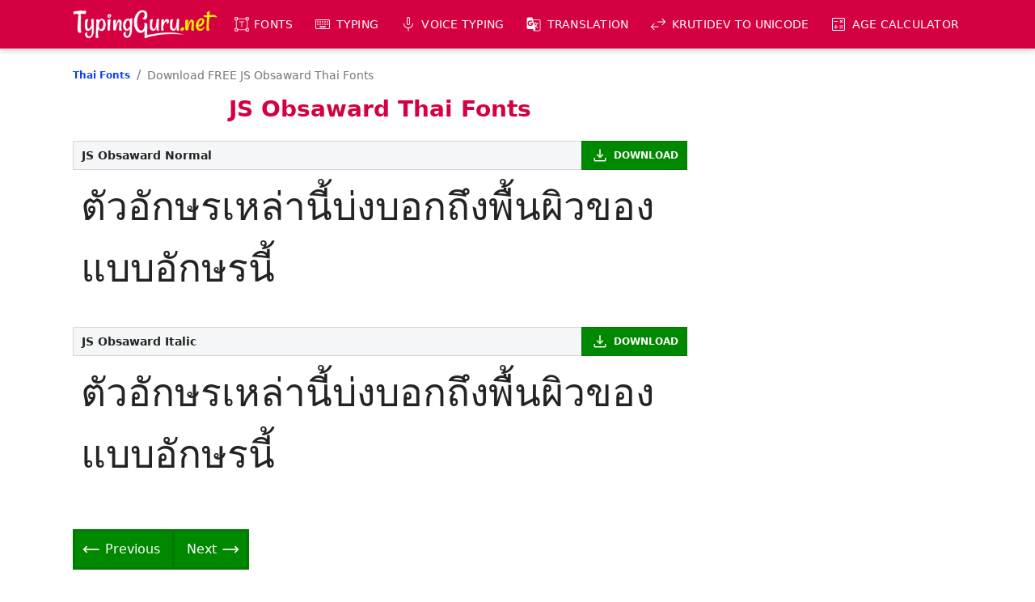

--- FILE ---
content_type: text/html; charset=UTF-8
request_url: https://www.typingguru.net/thai-fonts/js-obsaward
body_size: 7870
content:
<!doctype html>
<html lang="en">
<head>
<meta charset="utf-8">
<meta http-equiv="X-UA-Compatible" content="IE=edge">
<meta name="viewport" content="width=device-width, initial-scale=1, maximum-scale=1">
<link rel="canonical" href="https://www.typingguru.net/thai-fonts/js-obsaward"><title>JS Obsaward Fonts | JS Obsaward Thai Fonts Download</title><meta name="description" content="You can download free JS Obsaward thai fonts for Windows, macOS, Linux, Android &amp; iOS. JS Obsaward is the most popular font in thai."><meta name="keywords" content="js obsaward fonts, download free js obsaward fonts, js obsaward thai fonts, js obsaward fonts download, js obsaward fonts zip download, js obsaward fonts download for ms word, js obsaward fonts download for windows 10, js obsaward thai fonts download">
<script type="application/ld+json">
{
	"@context": "https://schema.org",
	"@type": "BreadcrumbList",
	"itemListElement": [{
		"@type": "ListItem",
		"position": 1,
		"name": "Thai Fonts",
		"item": "https://www.typingguru.net/thai-fonts"
	},
	{
		"@type": "ListItem",
		"position": 2,
		"name": "JS Obsaward Thai Fonts"
	}]
}
</script>

<meta property="og:type" content="website">
<meta property="og:title" content="JS Obsaward Fonts | JS Obsaward Thai Fonts Download">
<meta property="og:description" content="You can download free JS Obsaward thai fonts for Windows, macOS, Linux, Android &amp; iOS. JS Obsaward is the most popular font in thai.">
<meta property="og:url" content="https://www.typingguru.net/thai-fonts/js-obsaward">
<meta property="og:site_name" content="TypingGuru">
<meta property="og:image" content="https://www.typingguru.net/images/social-thumbnail.png">
<meta property="og:image:width" content="640">
<meta property="og:image:height" content="640">
<meta property="article:tag" content="js obsaward fonts"><meta property="article:tag" content="download free js obsaward fonts"><meta property="article:tag" content="js obsaward thai fonts"><meta property="article:tag" content="js obsaward fonts download"><meta property="article:tag" content="js obsaward fonts zip download"><meta property="article:tag" content="js obsaward fonts download for ms word"><meta property="article:tag" content="js obsaward fonts download for windows 10"><meta property="article:tag" content="js obsaward thai fonts download">
<link rel="preconnect" href="https://fonts.gstatic.com" crossorigin>
<link type="text/css" href="/css/style.css?v=1.1.45" rel="stylesheet">
<link type="text/css" href="/css/style_font_other.css?v=1.1.6" rel="stylesheet">

<!-- Google tag (gtag.js) -->
<script async src="https://www.googletagmanager.com/gtag/js?id=G-053BD0L15L"></script>
<script>
  window.dataLayer = window.dataLayer || [];
  function gtag(){dataLayer.push(arguments);}
  gtag('js', new Date());
  gtag('config', 'G-053BD0L15L');
</script>

<link rel="icon" type="image/x-icon" href="/images/favicon/favicon.ico">
<link rel="icon" type="image/png" sizes="48x48" href="/images/favicon/favicon48x48.png">
<link rel="icon" type="image/png" sizes="96x96" href="/images/favicon/favicon96x96.png">
<link rel="icon" type="image/png" sizes="192x192" href="/images/favicon/favicon192x192.png">
<link rel="icon" type="image/png" sizes="196x196" href="/images/favicon/favicon196x196.png">
<link rel="icon" type="image/png" sizes="256x256" href="/images/favicon/favicon256x256.png">
<link rel="icon" type="image/png" sizes="384x384" href="/images/favicon/favicon384x384.png">
<link rel="icon" type="image/png" sizes="512x512" href="/images/favicon/favicon512x512.png">
<link rel="apple-touch-icon" sizes="144x144" href="/images/favicon/favicon144x144.png">
<link rel="manifest" href="/manifest.json">
<meta name="theme-color" content="#d40041">
	
</head>
<body>
<header id="header">
	<div class="st-container st-ps st-pe-loop">
	
		<div id="branding">
			<a href="/" title="TypingGuru Home">
				<img src="/images/logo.png" alt="TypingGuru Logo" width="260" height="52">
			</a>
		</div>

		<nav id="nav">
			<h3 class="nav-title">MENU</h3>
			<ul>
				<li class="i-fonts">
					<button type="button" class="link">Fonts</button>
					<ul>
						<li><a href="/font" title="FREE Fonts">ALL Fonts</a></li>
						<li><a href="/hindi-fonts" title="FREE Hindi Fonts">Hindi Fonts</a></li>
						<li><a href="/punjabi-fonts" title="FREE Punjabi Fonts">Punjabi Fonts</a></li>
						<li><a href="/tamil-fonts" title="FREE Tamil Fonts">Tamil Fonts</a></li>
						<li><a href="/telugu-fonts" title="FREE Telugu Fonts">Telugu Fonts</a></li>
						<li><a href="/thai-fonts" title="FREE Thai Fonts">Thai Fonts</a></li>
					</ul>
				</li>
				<li class="i-keyboard">
					<button type="button" class="link">Typing</button>
					<ul>
						<li><a href="/typing/english-to-amharic-typing" title="English to Amharic Typing">Amharic Typing</a></li>
						<li><a href="/typing/english-to-arabic-typing" title="English to Arabic Typing">Arabic Typing</a></li>
						<li><a href="/typing/english-to-bengali-typing" title="English to Bengali Typing">Bengali Typing</a></li>
						<li><a href="/typing/english-to-chinese-typing" title="English to Chinese Typing">Chinese Typing</a></li>
						<li><a href="/typing/english-to-greek-typing" title="English to Greek Typing">Greek Typing</a></li>
						<li><a href="/typing/english-to-gujarati-typing" title="English to Gujarati Typing">Gujarati Typing</a></li>
						<li><a href="/typing/english-to-hindi-typing" title="English to Hindi Typing">Hindi Typing</a></li>
						<li><a href="/typing/english-to-kannada-typing" title="English to Kannada Typing">Kannada Typing</a></li>
						<li><a href="/typing/english-to-malayalam-typing" title="English to Malayalam Typing">Malayalam Typing</a></li>
						<li><a href="/typing/english-to-marathi-typing" title="English to Marathi Typing">Marathi Typing</a></li>
						<li><a href="/typing/english-to-nepali-typing" title="English to Nepali Typing">Nepali Typing</a></li>
						<li><a href="/typing/english-to-oriya-typing" title="English to Oriya Typing">Oriya Typing</a></li>
						<li><a href="/typing/english-to-persian-typing" title="English to Persian Typing">Persian Typing</a></li>
						<li><a href="/typing/english-to-punjabi-typing" title="English to Punjabi Typing">Punjabi Typing</a></li>
						<li><a href="/typing/english-to-russian-typing" title="English to Russian Typing">Russian Typing</a></li>
						<li><a href="/typing/english-to-sanskrit-typing" title="English to Sanskrit Typing">Sanskrit Typing</a></li>
						<li><a href="/typing/english-to-serbian-typing" title="English to Serbian Typing">Serbian Typing</a></li>
						<li><a href="/typing/english-to-sinhalese-typing" title="English to Sinhalese Typing">Sinhalese Typing</a></li>
						<li><a href="/typing/english-to-tamil-typing" title="English to Tamil Typing">Tamil Typing</a></li>
						<li><a href="/typing/english-to-telugu-typing" title="English to Telugu Typing">Telugu Typing</a></li>
						<li><a href="/typing/english-to-tigrinya-typing" title="English to Tigrinya Typing">Tigrinya Typing</a></li>
						<li><a href="/typing/english-to-urdu-typing" title="English to Urdu Typing">Urdu Typing</a></li>
						<li><a href="/typing" title="Type in these 22 languages">ALL</a></li>
					</ul>
				</li>
				<li class="i-mic">
					<button type="button" class="link">Voice Typing</button>
					<ul>
						<li><a href="/voice-to-text/afrikaans-voice-typing" title="Afrikaans Speech to Text">Afrikaans Voice Typing</a></li>
						<li><a href="/voice-to-text/amharic-voice-typing" title="Amharic Speech to Text">Amharic Voice Typing</a></li>
						<li><a href="/voice-to-text/arabic-voice-typing" title="Arabic Speech to Text">Arabic Voice Typing</a></li>
						<li><a href="/voice-to-text/armenian-voice-typing" title="Armenian Speech to Text">Armenian Voice Typing</a></li>
						<li><a href="/voice-to-text/azeri-voice-typing" title="Azeri Speech to Text">Azeri Voice Typing</a></li>
						<li><a href="/voice-to-text/indonesian-voice-typing" title="Bahasa Indonesia Speech to Text">Bahasa Indonesia Voice Typing</a></li>
						<li><a href="/voice-to-text/basque-voice-typing" title="Basque Speech to Text">Basque Voice Typing</a></li>
						<li><a href="/voice-to-text/bengali-voice-typing" title="Bengali Speech to Text">Bengali Voice Typing</a></li>
						<li><a href="/voice-to-text/bulgarian-voice-typing" title="Bulgarian Speech to Text">Bulgarian Voice Typing</a></li>
						<li><a href="/voice-to-text/catalan-voice-typing" title="Catalan Speech to Text">Catalan Voice Typing</a></li>
						<li><a href="/voice-to-text/chinese-voice-typing" title="Chinese Speech to Text">Chinese Voice Typing</a></li>
						<li><a href="/voice-to-text/croatian-voice-typing" title="Croatian Speech to Text">Croatian Voice Typing</a></li>
						<li><a href="/voice-to-text/czech-voice-typing" title="Czech Speech to Text">Czech Voice Typing</a></li>
						<li><a href="/voice-to-text/danish-voice-typing" title="Danish Speech to Text">Danish Voice Typing</a></li>
						<li><a href="/voice-to-text/dutch-voice-typing" title="Dutch Speech to Text">Dutch Voice Typing</a></li>
						<li><a href="/voice-to-text/english-voice-typing" title="English Speech to Text">English Voice Typing</a></li>
						<li><a href="/voice-to-text/filipino-voice-typing" title="Filipino Speech to Text">Filipino Voice Typing</a></li>
						<li><a href="/voice-to-text/finnish-voice-typing" title="Finnish Speech to Text">Finnish Voice Typing</a></li>
						<li><a href="/voice-to-text/french-voice-typing" title="French Speech to Text">French Voice Typing</a></li>
						<li><a href="/voice-to-text/galician-voice-typing" title="Galician Speech to Text">Galician Voice Typing</a></li>
						<li><a href="/voice-to-text/georgian-voice-typing" title="Georgian Speech to Text">Georgian Voice Typing</a></li>
						<li><a href="/voice-to-text/german-voice-typing" title="German Speech to Text">German Voice Typing</a></li>
						<li><a href="/voice-to-text/greek-voice-typing" title="Greek Speech to Text">Greek Voice Typing</a></li>
						<li><a href="/voice-to-text/gujarati-voice-typing" title="Gujarati Speech to Text">Gujarati Voice Typing</a></li>
						<li><a href="/voice-to-text/hebrew-voice-typing" title="Hebrew Speech to Text">Hebrew Voice Typing</a></li>
						<li><a href="/voice-to-text/hindi-voice-typing" title="Hindi Speech to Text">Hindi Voice Typing</a></li>
						<li><a href="/voice-to-text/hungarian-voice-typing" title="Hungarian Speech to Text">Hungarian Voice Typing</a></li>
						<li><a href="/voice-to-text/icelandic-voice-typing" title="Icelandic Speech to Text">Icelandic Voice Typing</a></li>
						<li><a href="/voice-to-text/italian-voice-typing" title="Italian Speech to Text">Italian Voice Typing</a></li>
						<li><a href="/voice-to-text/japanese-voice-typing" title="Japanese Speech to Text">Japanese Voice Typing</a></li>
						<li><a href="/voice-to-text/jawa-voice-typing" title="Jawa Speech to Text">Jawa Voice Typing</a></li>
						<li><a href="/voice-to-text/kannada-voice-typing" title="Kannada Speech to Text">Kannada Voice Typing</a></li>
						<li><a href="/voice-to-text/khmer-voice-typing" title="Khmer Speech to Text">Khmer Voice Typing</a></li>
						<li><a href="/voice-to-text/korean-voice-typing" title="Korean Speech to Text">Korean Voice Typing</a></li>
						<li><a href="/voice-to-text/lao-voice-typing" title="Lao Speech to Text">Lao Voice Typing</a></li>
						<li><a href="/voice-to-text/latvian-voice-typing" title="Latvian Speech to Text">Latvian Voice Typing</a></li>
						<li><a href="/voice-to-text/lithuanian-voice-typing" title="Lithuanian Speech to Text">Lithuanian Voice Typing</a></li>
						<li><a href="/voice-to-text/malayalam-voice-typing" title="Malayalam Speech to Text">Malayalam Voice Typing</a></li>
						<li><a href="/voice-to-text/malay-voice-typing" title="Malay Speech to Text">Malay Voice Typing</a></li>
						<li><a href="/voice-to-text/marathi-voice-typing" title="Marathi Speech to Text">Marathi Voice Typing</a></li>
						<li><a href="/voice-to-text/nepali-voice-typing" title="Nepali Speech to Text">Nepali Voice Typing</a></li>
						<li><a href="/voice-to-text/norwegian-bokmal-voice-typing" title="Norwegian Bokmål Speech to Text">Norwegian Bokmål Voice Typing</a></li>
						<li><a href="/voice-to-text/persian-voice-typing" title="Persian Speech to Text">Persian Voice Typing</a></li>
						<li><a href="/voice-to-text/polish-voice-typing" title="Polish Speech to Text">Polish Voice Typing</a></li>
						<li><a href="/voice-to-text/portuguese-voice-typing" title="Portuguese Speech to Text">Portuguese Voice Typing</a></li>
						<li><a href="/voice-to-text/romanian-voice-typing" title="Romanian Speech to Text">Romanian Voice Typing</a></li>
						<li><a href="/voice-to-text/russian-voice-typing" title="Russian Speech to Text">Russian Voice Typing</a></li>
						<li><a href="/voice-to-text/serbian-voice-typing" title="Serbian Speech to Text">Serbian Voice Typing</a></li>
						<li><a href="/voice-to-text/sinhala-voice-typing" title="Sinhala Speech to Text">Sinhala Voice Typing</a></li>
						<li><a href="/voice-to-text/slovak-voice-typing" title="Slovak Speech to Text">Slovak Voice Typing</a></li>
						<li><a href="/voice-to-text/spanish-voice-typing" title="Spanish Speech to Text">Spanish Voice Typing</a></li>
						<li><a href="/voice-to-text/swahili-voice-typing" title="Swahili Speech to Text">Swahili Voice Typing</a></li>
						<li><a href="/voice-to-text/swedish-voice-typing" title="Swedish Speech to Text">Swedish Voice Typing</a></li>
						<li><a href="/voice-to-text/tamil-voice-typing" title="Tamil Speech to Text">Tamil Voice Typing</a></li>
						<li><a href="/voice-to-text/telugu-voice-typing" title="Telugu Speech to Text">Telugu Voice Typing</a></li>
						<li><a href="/voice-to-text/thai-voice-typing" title="Thai Speech to Text">Thai Voice Typing</a></li>
						<li><a href="/voice-to-text/turkish-voice-typing" title="Turkish Speech to Text">Turkish Voice Typing</a></li>
						<li><a href="/voice-to-text/ukrainian-voice-typing" title="Ukrainian Speech to Text">Ukrainian Voice Typing</a></li>
						<li><a href="/voice-to-text/urang-voice-typing" title="Urang Speech to Text">Urang Voice Typing</a></li>
						<li><a href="/voice-to-text/urdu-voice-typing" title="Urdu Speech to Text">Urdu Voice Typing</a></li>
						<li><a href="/voice-to-text/vietnamese-voice-typing" title="Vietnamese Speech to Text">Vietnamese Voice Typing</a></li>
						<li><a href="/voice-to-text/zulu-voice-typing" title="Zulu Speech to Text">Zulu Voice Typing</a></li>
						<li><a href="/voice-to-text" title="Voice to text typing">ALL</a></li>
					</ul>
				</li>
				<li class="i-translation">
					<button type="button" class="link">Translation</button>
					<ul>
						<li><a href="/translation/afrikaans-to-english-translation" title="Afrikaans to English Translation">Afrikaans <span class="material-symbols-outlined">sync_alt</span> English</a></li>
						<li><a href="/translation/albanian-to-english-translation" title="Albanian to English Translation">Albanian <span class="material-symbols-outlined">sync_alt</span> English</a></li>
						<li><a href="/translation/amharic-to-english-translation" title="Amharic to English Translation">Amharic <span class="material-symbols-outlined">sync_alt</span> English</a></li>
						<li><a href="/translation/arabic-to-english-translation" title="Arabic to English Translation">Arabic <span class="material-symbols-outlined">sync_alt</span> English</a></li>
						<li><a href="/translation/armenian-to-english-translation" title="Armenian to English Translation">Armenian <span class="material-symbols-outlined">sync_alt</span> English</a></li>
						<li><a href="/translation/azerbaijani-to-english-translation" title="Azerbaijani to English Translation">Azerbaijani <span class="material-symbols-outlined">sync_alt</span> English</a></li>
						<li><a href="/translation/basque-to-english-translation" title="Basque to English Translation">Basque <span class="material-symbols-outlined">sync_alt</span> English</a></li>
						<li><a href="/translation/belarusian-to-english-translation" title="Belarusian to English Translation">Belarusian <span class="material-symbols-outlined">sync_alt</span> English</a></li>
						<li><a href="/translation/bengali-to-english-translation" title="Bengali to English Translation">Bengali <span class="material-symbols-outlined">sync_alt</span> English</a></li>
						<li><a href="/translation/bosnian-to-english-translation" title="Bosnian to English Translation">Bosnian <span class="material-symbols-outlined">sync_alt</span> English</a></li>
						<li><a href="/translation/bulgarian-to-english-translation" title="Bulgarian to English Translation">Bulgarian <span class="material-symbols-outlined">sync_alt</span> English</a></li>
						<li><a href="/translation/burmese-to-english-translation" title="Burmese to English Translation">Burmese <span class="material-symbols-outlined">sync_alt</span> English</a></li>
						<li><a href="/translation/catalan-to-english-translation" title="Catalan to English Translation">Catalan <span class="material-symbols-outlined">sync_alt</span> English</a></li>
						<li><a href="/translation/cebuano-to-english-translation" title="Cebuano to English Translation">Cebuano <span class="material-symbols-outlined">sync_alt</span> English</a></li>
						<li><a href="/translation/chinese-simplified-to-english-translation" title="Chinese (Simplified) to English Translation">Chinese (Simplified) <span class="material-symbols-outlined">sync_alt</span> English</a></li>
						<li><a href="/translation/chinese-traditional-to-english-translation" title="Chinese (Traditional) to English Translation">Chinese (Traditional) <span class="material-symbols-outlined">sync_alt</span> English</a></li>
						<li><a href="/translation/corsican-to-english-translation" title="Corsican to English Translation">Corsican <span class="material-symbols-outlined">sync_alt</span> English</a></li>
						<li><a href="/translation/croatian-to-english-translation" title="Croatian to English Translation">Croatian <span class="material-symbols-outlined">sync_alt</span> English</a></li>
						<li><a href="/translation/czech-to-english-translation" title="Czech to English Translation">Czech <span class="material-symbols-outlined">sync_alt</span> English</a></li>
						<li><a href="/translation/danish-to-english-translation" title="Danish to English Translation">Danish <span class="material-symbols-outlined">sync_alt</span> English</a></li>
						<li><a href="/translation/dutch-to-english-translation" title="Dutch to English Translation">Dutch <span class="material-symbols-outlined">sync_alt</span> English</a></li>
						<li><a href="/translation/esperanto-to-english-translation" title="Esperanto to English Translation">Esperanto <span class="material-symbols-outlined">sync_alt</span> English</a></li>
						<li><a href="/translation/estonian-to-english-translation" title="Estonian to English Translation">Estonian <span class="material-symbols-outlined">sync_alt</span> English</a></li>
						<li><a href="/translation/filipino-to-english-translation" title="Filipino to English Translation">Filipino <span class="material-symbols-outlined">sync_alt</span> English</a></li>
						<li><a href="/translation/finnish-to-english-translation" title="Finnish to English Translation">Finnish <span class="material-symbols-outlined">sync_alt</span> English</a></li>
						<li><a href="/translation/french-to-english-translation" title="French to English Translation">French <span class="material-symbols-outlined">sync_alt</span> English</a></li>
						<li><a href="/translation/frisian-to-english-translation" title="Frisian to English Translation">Frisian <span class="material-symbols-outlined">sync_alt</span> English</a></li>
						<li><a href="/translation/galician-to-english-translation" title="Galician to English Translation">Galician <span class="material-symbols-outlined">sync_alt</span> English</a></li>
						<li><a href="/translation/georgian-to-english-translation" title="Georgian to English Translation">Georgian <span class="material-symbols-outlined">sync_alt</span> English</a></li>
						<li><a href="/translation/german-to-english-translation" title="German to English Translation">German <span class="material-symbols-outlined">sync_alt</span> English</a></li>
						<li><a href="/translation/greek-to-english-translation" title="Greek to English Translation">Greek <span class="material-symbols-outlined">sync_alt</span> English</a></li>
						<li><a href="/translation/gujarati-to-english-translation" title="Gujarati to English Translation">Gujarati <span class="material-symbols-outlined">sync_alt</span> English</a></li>
						<li><a href="/translation/haitian-creole-to-english-translation" title="Haitian Creole to English Translation">Haitian Creole <span class="material-symbols-outlined">sync_alt</span> English</a></li>
						<li><a href="/translation/hausa-to-english-translation" title="Hausa to English Translation">Hausa <span class="material-symbols-outlined">sync_alt</span> English</a></li>
						<li><a href="/translation/hawaiian-to-english-translation" title="Hawaiian to English Translation">Hawaiian <span class="material-symbols-outlined">sync_alt</span> English</a></li>
						<li><a href="/translation/hebrew-to-english-translation" title="Hebrew to English Translation">Hebrew <span class="material-symbols-outlined">sync_alt</span> English</a></li>
						<li><a href="/translation/hindi-to-english-translation" title="Hindi to English Translation">Hindi <span class="material-symbols-outlined">sync_alt</span> English</a></li>
						<li><a href="/translation/hmong-to-english-translation" title="Hmong to English Translation">Hmong <span class="material-symbols-outlined">sync_alt</span> English</a></li>
						<li><a href="/translation/hungarian-to-english-translation" title="Hungarian to English Translation">Hungarian <span class="material-symbols-outlined">sync_alt</span> English</a></li>
						<li><a href="/translation/icelandic-to-english-translation" title="Icelandic to English Translation">Icelandic <span class="material-symbols-outlined">sync_alt</span> English</a></li>
						<li><a href="/translation/igbo-to-english-translation" title="Igbo to English Translation">Igbo <span class="material-symbols-outlined">sync_alt</span> English</a></li>
						<li><a href="/translation/indonesian-to-english-translation" title="Indonesian to English Translation">Indonesian <span class="material-symbols-outlined">sync_alt</span> English</a></li>
						<li><a href="/translation/irish-to-english-translation" title="Irish to English Translation">Irish <span class="material-symbols-outlined">sync_alt</span> English</a></li>
						<li><a href="/translation/italian-to-english-translation" title="Italian to English Translation">Italian <span class="material-symbols-outlined">sync_alt</span> English</a></li>
						<li><a href="/translation/japanese-to-english-translation" title="Japanese to English Translation">Japanese <span class="material-symbols-outlined">sync_alt</span> English</a></li>
						<li><a href="/translation/javanese-to-english-translation" title="Javanese to English Translation">Javanese <span class="material-symbols-outlined">sync_alt</span> English</a></li>
						<li><a href="/translation/kannada-to-english-translation" title="Kannada to English Translation">Kannada <span class="material-symbols-outlined">sync_alt</span> English</a></li>
						<li><a href="/translation/kazakh-to-english-translation" title="Kazakh to English Translation">Kazakh <span class="material-symbols-outlined">sync_alt</span> English</a></li>
						<li><a href="/translation/khmer-to-english-translation" title="Khmer to English Translation">Khmer <span class="material-symbols-outlined">sync_alt</span> English</a></li>
						<li><a href="/translation/kinyarwanda-to-english-translation" title="Kinyarwanda to English Translation">Kinyarwanda <span class="material-symbols-outlined">sync_alt</span> English</a></li>
						<li><a href="/translation/korean-to-english-translation" title="Korean to English Translation">Korean <span class="material-symbols-outlined">sync_alt</span> English</a></li>
						<li><a href="/translation/kurdish-to-english-translation" title="Kurdish to English Translation">Kurdish <span class="material-symbols-outlined">sync_alt</span> English</a></li>
						<li><a href="/translation/kyrgyz-to-english-translation" title="Kyrgyz to English Translation">Kyrgyz <span class="material-symbols-outlined">sync_alt</span> English</a></li>
						<li><a href="/translation/lao-to-english-translation" title="Lao to English Translation">Lao <span class="material-symbols-outlined">sync_alt</span> English</a></li>
						<li><a href="/translation/latvian-to-english-translation" title="Latvian to English Translation">Latvian <span class="material-symbols-outlined">sync_alt</span> English</a></li>
						<li><a href="/translation/lithuanian-to-english-translation" title="Lithuanian to English Translation">Lithuanian <span class="material-symbols-outlined">sync_alt</span> English</a></li>
						<li><a href="/translation/luxembourgish-to-english-translation" title="Luxembourgish to English Translation">Luxembourgish <span class="material-symbols-outlined">sync_alt</span> English</a></li>
						<li><a href="/translation/macedonian-to-english-translation" title="Macedonian to English Translation">Macedonian <span class="material-symbols-outlined">sync_alt</span> English</a></li>
						<li><a href="/translation/malagasy-to-english-translation" title="Malagasy to English Translation">Malagasy <span class="material-symbols-outlined">sync_alt</span> English</a></li>
						<li><a href="/translation/malay-to-english-translation" title="Malay to English Translation">Malay <span class="material-symbols-outlined">sync_alt</span> English</a></li>
						<li><a href="/translation/malayalam-to-english-translation" title="Malayalam to English Translation">Malayalam <span class="material-symbols-outlined">sync_alt</span> English</a></li>
						<li><a href="/translation/maltese-to-english-translation" title="Maltese to English Translation">Maltese <span class="material-symbols-outlined">sync_alt</span> English</a></li>
						<li><a href="/translation/maori-to-english-translation" title="Maori to English Translation">Maori <span class="material-symbols-outlined">sync_alt</span> English</a></li>
						<li><a href="/translation/marathi-to-english-translation" title="Marathi to English Translation">Marathi <span class="material-symbols-outlined">sync_alt</span> English</a></li>
						<li><a href="/translation/mongolian-to-english-translation" title="Mongolian to English Translation">Mongolian <span class="material-symbols-outlined">sync_alt</span> English</a></li>
						<li><a href="/translation/nepali-to-english-translation" title="Nepali to English Translation">Nepali <span class="material-symbols-outlined">sync_alt</span> English</a></li>
						<li><a href="/translation/norwegian-to-english-translation" title="Norwegian to English Translation">Norwegian <span class="material-symbols-outlined">sync_alt</span> English</a></li>
						<li><a href="/translation/nyanja-to-english-translation" title="Nyanja to English Translation">Nyanja <span class="material-symbols-outlined">sync_alt</span> English</a></li>
						<li><a href="/translation/odia-to-english-translation" title="Odia to English Translation">Odia <span class="material-symbols-outlined">sync_alt</span> English</a></li>
						<li><a href="/translation/pashto-to-english-translation" title="Pashto to English Translation">Pashto <span class="material-symbols-outlined">sync_alt</span> English</a></li>
						<li><a href="/translation/persian-to-english-translation" title="Persian to English Translation">Persian <span class="material-symbols-outlined">sync_alt</span> English</a></li>
						<li><a href="/translation/polish-to-english-translation" title="Polish to English Translation">Polish <span class="material-symbols-outlined">sync_alt</span> English</a></li>
						<li><a href="/translation/portuguese-to-english-translation" title="Portuguese to English Translation">Portuguese <span class="material-symbols-outlined">sync_alt</span> English</a></li>
						<li><a href="/translation/punjabi-to-english-translation" title="Punjabi to English Translation">Punjabi <span class="material-symbols-outlined">sync_alt</span> English</a></li>
						<li><a href="/translation/romanian-to-english-translation" title="Romanian to English Translation">Romanian <span class="material-symbols-outlined">sync_alt</span> English</a></li>
						<li><a href="/translation/russian-to-english-translation" title="Russian to English Translation">Russian <span class="material-symbols-outlined">sync_alt</span> English</a></li>
						<li><a href="/translation/samoan-to-english-translation" title="Samoan to English Translation">Samoan <span class="material-symbols-outlined">sync_alt</span> English</a></li>
						<li><a href="/translation/scottish-gaelic-to-english-translation" title="Scottish Gaelic to English Translation">Scottish Gaelic <span class="material-symbols-outlined">sync_alt</span> English</a></li>
						<li><a href="/translation/serbian-to-english-translation" title="Serbian to English Translation">Serbian <span class="material-symbols-outlined">sync_alt</span> English</a></li>
						<li><a href="/translation/sesotho-to-english-translation" title="Sesotho to English Translation">Sesotho <span class="material-symbols-outlined">sync_alt</span> English</a></li>
						<li><a href="/translation/shona-to-english-translation" title="Shona to English Translation">Shona <span class="material-symbols-outlined">sync_alt</span> English</a></li>
						<li><a href="/translation/sindhi-to-english-translation" title="Sindhi to English Translation">Sindhi <span class="material-symbols-outlined">sync_alt</span> English</a></li>
						<li><a href="/translation/sinhala-to-english-translation" title="Sinhala to English Translation">Sinhala <span class="material-symbols-outlined">sync_alt</span> English</a></li>
						<li><a href="/translation/slovak-to-english-translation" title="Slovak to English Translation">Slovak <span class="material-symbols-outlined">sync_alt</span> English</a></li>
						<li><a href="/translation/slovenian-to-english-translation" title="Slovenian to English Translation">Slovenian <span class="material-symbols-outlined">sync_alt</span> English</a></li>
						<li><a href="/translation/somali-to-english-translation" title="Somali to English Translation">Somali <span class="material-symbols-outlined">sync_alt</span> English</a></li>
						<li><a href="/translation/spanish-to-english-translation" title="Spanish to English Translation">Spanish <span class="material-symbols-outlined">sync_alt</span> English</a></li>
						<li><a href="/translation/sundanese-to-english-translation" title="Sundanese to English Translation">Sundanese <span class="material-symbols-outlined">sync_alt</span> English</a></li>
						<li><a href="/translation/swahili-to-english-translation" title="Swahili to English Translation">Swahili <span class="material-symbols-outlined">sync_alt</span> English</a></li>
						<li><a href="/translation/swedish-to-english-translation" title="Swedish to English Translation">Swedish <span class="material-symbols-outlined">sync_alt</span> English</a></li>
						<li><a href="/translation/tajik-to-english-translation" title="Tajik to English Translation">Tajik <span class="material-symbols-outlined">sync_alt</span> English</a></li>
						<li><a href="/translation/tamil-to-english-translation" title="Tamil to English Translation">Tamil <span class="material-symbols-outlined">sync_alt</span> English</a></li>
						<li><a href="/translation/tatar-to-english-translation" title="Tatar to English Translation">Tatar <span class="material-symbols-outlined">sync_alt</span> English</a></li>
						<li><a href="/translation/telugu-to-english-translation" title="Telugu to English Translation">Telugu <span class="material-symbols-outlined">sync_alt</span> English</a></li>
						<li><a href="/translation/thai-to-english-translation" title="Thai to English Translation">Thai <span class="material-symbols-outlined">sync_alt</span> English</a></li>
						<li><a href="/translation/turkish-to-english-translation" title="Turkish to English Translation">Turkish <span class="material-symbols-outlined">sync_alt</span> English</a></li>
						<li><a href="/translation/turkmen-to-english-translation" title="Turkmen to English Translation">Turkmen <span class="material-symbols-outlined">sync_alt</span> English</a></li>
						<li><a href="/translation/ukrainian-to-english-translation" title="Ukrainian to English Translation">Ukrainian <span class="material-symbols-outlined">sync_alt</span> English</a></li>
						<li><a href="/translation/urdu-to-english-translation" title="Urdu to English Translation">Urdu <span class="material-symbols-outlined">sync_alt</span> English</a></li>
						<li><a href="/translation/uyghur-to-english-translation" title="Uyghur to English Translation">Uyghur <span class="material-symbols-outlined">sync_alt</span> English</a></li>
						<li><a href="/translation/uzbek-to-english-translation" title="Uzbek to English Translation">Uzbek <span class="material-symbols-outlined">sync_alt</span> English</a></li>
						<li><a href="/translation/vietnamese-to-english-translation" title="Vietnamese to English Translation">Vietnamese <span class="material-symbols-outlined">sync_alt</span> English</a></li>
						<li><a href="/translation/welsh-to-english-translation" title="Welsh to English Translation">Welsh <span class="material-symbols-outlined">sync_alt</span> English</a></li>
						<li><a href="/translation/xhosa-to-english-translation" title="Xhosa to English Translation">Xhosa <span class="material-symbols-outlined">sync_alt</span> English</a></li>
						<li><a href="/translation/yiddish-to-english-translation" title="Yiddish to English Translation">Yiddish <span class="material-symbols-outlined">sync_alt</span> English</a></li>
						<li><a href="/translation/yoruba-to-english-translation" title="Yoruba to English Translation">Yoruba <span class="material-symbols-outlined">sync_alt</span> English</a></li>
						<li><a href="/translation/zulu-to-english-translation" title="Zulu to English Translation">Zulu <span class="material-symbols-outlined">sync_alt</span> English</a></li>
						<li><a href="/translation" title="Translation">ALL</a></li>
					</ul>
				</li>
				<li class="i-convert">
					<a href="/krutidev-to-unicode" class="link" title="KrutiDev to Unicode Converter, Unicode to KrutiDev Converter">KrutiDev to Unicode</a>
				</li>
				<li class="i-cal">
					<a href="/age-calculator" class="link">Age Calculator</a>
				</li>
			</ul>
			<button id="hideNavButton"><span class="material-symbols-outlined">close</span></button>
		</nav>
		<ul id="mNav">
			<li><a href="/" class="link"><span class="material-symbols-outlined">home</span></a></li>
			<li><button class="link" id="showNavButton"><span class="material-symbols-outlined">menu</span></button></li>
		</ul>
		
	</div>
</header><main id="main">
	<div class="st-container main-wrapper">
	
		<div id="LeftWrapper" class="st-p">
			<ol id="breadcrumb" class="st-p0 st-pb-loop"><li><a href="https://www.typingguru.net/thai-fonts" title="Thai Fonts">Thai Fonts</a></li><li class="last">Download FREE JS Obsaward Thai Fonts</li></ol>
			<div id="pageHeading"><h1><strong>JS Obsaward</strong> Thai Fonts</h1></div>

			<section id="fontsList">
				<ul>
<li><div class="font-detail"><h2 class="font-name">JS Obsaward Normal</h2><a href="../download/thai-fonts/js-obsaward/JS-Obsaward-Normal.ttf" download rel="nofollow" title="Download FREE JS Obsaward Normal Thai Font" class="font-download-button" onclick="fnDownloadFast(event)">DOWNLOAD</a></div><div class="font-img-wrap"><div class="font-img"><div class="font-txt-responsive" style="font-family:JS-Obsaward-Normal">ตัวอักษรเหล่านี้บ่งบอกถึงพื้นผิวของแบบอักษรนี้</div></div></div></li><li><div class="font-detail"><h2 class="font-name">JS Obsaward Italic</h2><a href="../download/thai-fonts/js-obsaward/JS-Obsaward-Italic.ttf" download rel="nofollow" title="Download FREE JS Obsaward Italic Thai Font" class="font-download-button" onclick="fnDownloadFast(event)">DOWNLOAD</a></div><div class="font-img-wrap"><div class="font-img"><div class="font-txt-responsive" style="font-family:JS-Obsaward-Italic">ตัวอักษรเหล่านี้บ่งบอกถึงพื้นผิวของแบบอักษรนี้</div></div></div></li>				</ul>
			</section>

			<ul class="prev-next-btn st-pt st-pb-loop">
				<li class="prev"><a href="/thai-fonts/js-noklae" title="JS Noklae Thai Font">Previous</a></li>
				<li class="next"><a href="/thai-fonts/js-oobboon" title="JS Oobboon Thai Font">Next</a></li>
			</ul>

		</div>	

		<aside id="aside">
<div class="sticky st-p-loop">

<div class="st-text-center st-pt">
	<!-- adsterra -->
<script type="text/javascript">
	atOptions = {
		'key' : '5ab6cd19cd8a27dc1e45cf3eac6e6fd9',
		'format' : 'iframe',
		'height' : 250,
		'width' : 300,
		'params' : {}
	};
</script>
<script type="text/javascript" src="//www.highperformanceformat.com/5ab6cd19cd8a27dc1e45cf3eac6e6fd9/invoke.js"></script></div></div>
</aside>		
	</div>
</main><footer id="footer">
	<div class="st-container st-py-loop">
	
		<section class="menu services st-p">
			<h3 class="heading">SERVICES</h3>
			<ul>
				<li><a href="/font" class="i-fonts" title="Free fonts">ALL Fonts</a></li>
				<li><a href="/hindi-fonts" class="i-fonts">Hindi Fonts</a></li>
				<li><a href="/punjabi-fonts" class="i-fonts">Punjabi Fonts</a></li>
				<li><a href="/tamil-fonts" class="i-fonts">Tamil Fonts</a></li>
				<li><a href="/telugu-fonts" class="i-fonts">Telugu Fonts</a></li>
				<li><a href="/thai-fonts" class="i-fonts">Thai Fonts</a></li>
				<li><a href="/typing" class="i-keyboard" title="Type in these 22 languages">Typing</a></li>
				<li><a href="/voice-to-text" class="i-mic" title="Voice to text typing">Voice Typing</a></li>
				<li><a href="/voice-to-text" class="i-translation">Translation</a></li>
				<li><a href="/krutidev-to-unicode" class="i-convert" title="KrutiDev to Unicode Converter, Unicode to KrutiDev Converter">Krutidev &lt;=&gt; Unicode</a></li>
				<li><a href="/age-calculator" class="i-cal">Age Calculator</a></li>
			</ul>
		</section>
		
		<section class="menu st-p">
			<h3 class="heading">INFORMATION</h3>
			<ul>				
				<li><a href="/" class="i-home" title="TypingGuru Home">Home</a></li>
				<li><a href="/about-us" class="i-about">About Us</a></li>
				<li><a href="/privacy-policy" class="i-privacy">Privacy Policy</a></li>
				<li><a href="/terms-and-conditions" class="i-terms-conditions">Terms &amp; Conditions</a></li>
				<li><a href="/disclaimer" class="i-disclaimer">Disclaimer</a></li>
				<li><a href="/contact-us" class="i-contact">Contact Us</a></li>
				<!--li><a href="/sitemap" class="i-sitemap">Sitemap</a></li-->
			</ul>
		</section>
		
		<div id="followSec" class="st-p">
			<a href="/" title="TypingGuru Home"><img src="/images/logo.png" alt="TypingGuru Logo" width="165" height="34"></a>
			<!--h3 class="heading">FOLLOW US ON</h3-->
			<ul class="follow-icon">
				<li class="fb">
					<a href="https://www.facebook.com/typingguru.net" title="TypingGuru facebook page" target="_blank">
						<svg viewBox="0 0 512 512">
							<path d="M374.245,285.825l14.104,-91.961l-88.233,0l0,-59.677c0,-25.159 12.325,-49.682 51.845,-49.682l40.117,0l0,-78.291c0,0 -36.408,-6.214 -71.214,-6.214c-72.67,0 -120.165,44.042 -120.165,123.775l0,70.089l-80.777,0l0,91.961l80.777,0l0,222.31c16.197,2.542 32.798,3.865 49.709,3.865c16.911,0 33.512,-1.323 49.708,-3.865l0,-222.31l74.129,0Z"></path>
						</svg>
					</a>
				</li>
			</ul>
			<div id="copyright">&copy; 2020 - 2026 TypingGuru.net</div>
		</div>
		
	</div>
</footer>
<div id="navBgOverlay"></div>

<!-- anywere click to ads and close popup -->
<!--div id="popupBox" style="display:none;">
	<a href="javascript:void(0)" rel="nofollow" id="popupInner" class="font-download-btn">
		<div class="text-wrap">
			<div class="ad-text">advertisement</div>
			<div class="close-btn"></div>
		</div>
		<div class="img-wrap">
			<img id="randomImg" loading="lazy" src="" alt="GAME DOWNLOAD">
		</div>
	</a>
</div-->

<!-- click ads and close different button -->
<!--div id="popupBox" style="display:none;">
	<div id="popupInner">
		<div class="text-wrap">
			<div class="ad-text">advertisement</div>
			<div class="close-btn"></div>
		</div>
		<div class="font-download-btn">
			<div class="img-wrap">
				<img id="randomImg" loading="lazy" src="" alt="GAME DOWNLOAD">
			</div>
		</div>
	</div>
</div-->

<script src="https://ajax.googleapis.com/ajax/libs/jquery/3.6.3/jquery.min.js"></script>
<style>
@font-face{font-family:"JS-Obsaward-Normal";src: url("../download/thai-fonts/js-obsaward/JS-Obsaward-Normal.ttf") format("truetype")}@font-face{font-family:"JS-Obsaward-Italic";src: url("../download/thai-fonts/js-obsaward/JS-Obsaward-Italic.ttf") format("truetype")}</style>

<!--script>
// Array of random images
const images = [
   "https://www.typingguru.net/images/ad-banner/gta5.jpg",
    "https://www.typingguru.net/images/ad-banner/jump-force.jpg",
    "https://www.typingguru.net/images/ad-banner/free-fire.jpg",
    "https://www.typingguru.net/images/ad-banner/free-fire-1.jpg"
];

// Show popup after 25 seconds (no session check here)
window.addEventListener("load", function () {

    setTimeout(function () {

        // If popup has already been shown AND clicked, do not open again
        if (sessionStorage.getItem("popupShown")) return;

        // Pick random image
        const randomIndex = Math.floor(Math.random() * images.length);
        document.getElementById("randomImg").src = images[randomIndex];

        // Show popup
        document.getElementById("popupBox").style.display = "flex";

    }, 25000); // 25 seconds
});

// Close popup after click + set session storage here ONLY
document.getElementById("popupInner").addEventListener("click", function () {

    // Set session ONLY when clicked
    sessionStorage.setItem("popupShown", "true");

    // Hide after 1 seconds
    setTimeout(function () {
        document.getElementById("popupBox").style.display = "none";
    //}, 500);
    });

});
</script-->

<script src="/js/common.js?v=1.1.3"></script>
</body>
</html>


--- FILE ---
content_type: text/css
request_url: https://www.typingguru.net/css/style.css?v=1.1.45
body_size: 4517
content:
:root{
--clr-primary:#d40041;
--clr-secondary:#243444;
--clr-secondary-lt:#3d556d;

--clr-text:#232323;
--clr-href:#0E3EF1;
--clr-href-lt:#0f83d8;
--clr-href-hover:#1443f1;
--clr-wht:#fff;
--clr-blk:#232323;
--clr-green:#008800;
--clr-green-dk:#007a00;
--clr-blue:#1a95ef;
--clr-blue-dk:#0f83d8;

--clr-bg-grey:#f8f9fa;
--clr-bg-grey-dk:#f5f6f7;
--clr-bdr-grey:#d5d7da;
--clr-text-grey:#757575;

--font-icon:Material Symbols Outlined;
--font-body:system-ui,-apple-system,"Segoe UI",Roboto,"Helvetica Neue","Noto Sans","Liberation Sans",Arial,sans-serif,"Apple Color Emoji","Segoe UI Emoji","Segoe UI Symbol","Noto Color Emoji";

--ht-header:60px;
}
*,::after,::before{-webkit-box-sizing:border-box;-moz-box-sizing:border-box;box-sizing:border-box}
body{margin:0;font-family:var(--font-body);font-weight:400;line-height:1.6;color:var(--clr-text);font-size:18px}

img{border:none;vertical-align:bottom;outline:none}
ins{vertical-align:bottom}
a{text-decoration:none;outline:none;color:var(--clr-href)}
a:hover{color:var(--clr-href-hover)}
input{outline:none;border:none}
button{background-color:transparent;border:none;font-family:var(--font-body);cursor:pointer}

h1{font-size:1.75rem}
h2{font-size:1.5rem}
h3{font-size:1.25rem}
h4{font-size:1.125rem}
h5{font-size:1rem}
h1,h2,h3,h4,h5,h6{font-weight:600;line-height:1.4;margin-top:0;margin-bottom:.5rem;}
p{margin-top:0;margin-bottom:1rem;}
dl, ol, ul{margin-top:0;margin-bottom:1rem;}
.single-line-text{white-space:nowrap;overflow:hidden;text-overflow:ellipsis}

@font-face{font-family:'Material Symbols Outlined';font-style:normal;font-weight:200 300;
src:url(https://fonts.gstatic.com/s/materialsymbolsoutlined/v76/kJEhBvYX7BgnkSrUwT8OhrdQw4oELdPIeeII9v6oFsI.woff2) format('woff2')}
.material-symbols-outlined{font-family:'Material Symbols Outlined';font-weight:normal;font-style:normal;font-size:24px;line-height:1;letter-spacing:normal;text-transform:none;display:inline-block;white-space:nowrap;word-wrap:normal;direction:ltr;-webkit-font-feature-settings:'liga';-webkit-font-smoothing:antialiased}

.st-container{width:100%;margin:0 auto}

.st-p0{padding:0}
.st-p{padding:20px}
.st-py{padding-top:20px;padding-bottom:20px}.st-px{padding-left:20px;padding-right:20px}
.st-ps{padding-left:20px}.st-pe{padding-right:20px}.st-pt{padding-top:20px}.st-pb{padding-bottom:20px}
/* Loop */
.st-p-loop{padding:10px}
.st-py-loop{padding-top:10px;padding-bottom:10px}.st-px-loop{padding-left:10px;padding-right:10px}
.st-ps-loop{padding-left:10px}.st-pe-loop{padding-right:10px}.st-pt-loop{padding-top:10px}.st-pb-loop{padding-bottom:10px}
/* P0 */
.st-ps0{padding-left:0}.st-pe0{padding-right:0}.st-pt0{padding-top:0}.st-pb0{padding-bottom:0}

.st-m0{margin:0}
.st-m{margin:20px}
.st-my{margin-top:20px;margin-bottom:20px}.st-mx{margin-left:20px;margin-right:20px}
.st-ms{margin-left:20px}.st-me{margin-right:20px}.st-mt{margin-top:20px}.st-mb{margin-bottom:20px}
/* Loop */
.st-m-loop{margin:10px}
.st-my-loop{margin-top:10px;margin-bottom:10px}.st-mx-loop{margin-left:10px;margin-right:10px}
.st-ms-loop{margin-left:10px}.st-me-loop{margin-right:10px}.st-mt-loop{margin-top:10px}.st-mb-loop{margin-bottom:10px}
/* M0 */
.st-ms0{margin-left:0}.st-me0{margin-right:0}.st-mt0{margin-top:0}.st-mb0{margin-bottom:0}
/* M Auto */
.st-m-auto{margin-left:auto;margin-right:auto}

.st-text-center{text-align:center}

.header-ad-wrap{margin:0 20px 10px 20px;padding-top:30px;}

#main .main-wrapper{display:flex}
#LeftWrapper{flex:1}
#aside{width:320px}

mark{background-color:#fff55d}

#breadcrumb{list-style-type:none;display:flex;margin:0}
#breadcrumb li{display:flex;align-items:center}
#breadcrumb li:last-child{line-height:24px;font-size:.875rem;color:var(--clr-text-grey);white-space:nowrap;overflow:hidden;text-overflow:ellipsis}
#breadcrumb li::after{float:right;content:"/";color:var(--clr-text-grey);margin:0 8px;line-height:24px}
#breadcrumb li:last-child::after{display:none}
#breadcrumb li a{line-height:24px;font-size:.75rem;font-weight:600}

.article-ul-list li{padding-bottom:6px}

.tableOverflow{overflow-x:auto}
.table{width:100%;border-collapse:collapse}
.table tr:nth-child(odd){background:#f8f8f8}
.table tr td{border:1px solid #ddd;vertical-align:middle;padding:7px 10px}
/**/
.font-detail-tb.table tr td a:hover{text-decoration:underline}

.st-row{display:flex}
.st-col{flex:1}

#pageHeading{text-align:center;padding-bottom:10px}
#pageHeading h1{color:var(--clr-primary);margin:0 0 10px 0}
#pageHeading a.btn{color:var(--clr-txt);padding:0 15px;line-height:32px;border-radius:16px;background-color:#e5e5e5;display:inline-block;margin-bottom:20px}
#pageHeading a.btn:hover{background-color:var(--clr-href);color:var(--clr-wht)}

/* Form [Start] */
.input, .input-select{width:100%;height:36px;border:1px solid var(--clr-bdr-grey);border-radius:3px}
.input{text-indent:3px}
.input-select{height:38px}
.input-small, .input-select-small{width:100%;height:28px;border:1px solid var(--clr-bdr-grey);border-radius:3px;font-size:.875rem}
.input-small{text-indent:3px}
.input-select-small{height:30px}
/* Form [End] */

.ad-unit-wrap{text-align:center}
.ad-unit-fix-320x50{width:320px;height:50px;margin-left:auto;margin-right:auto;overflow:hidden}
.ad-unit-fix-320x55{width:320px;height:55px;margin-left:auto;margin-right:auto;overflow:hidden}
.ad-unit-fix-320x100{width:320px;height:100px;margin-left:auto;margin-right:auto;overflow:hidden}
.ad-unit-fix-300x250{width:300px;height:250px;margin-left:auto;margin-right:auto;overflow:hidden}
.ad-unit-res-336{width:336px;margin-left:auto;margin-right:auto;text-align:center}
/* ============== Same (END) ============== */

/* ============== Header (START) ============== */
#header > .st-container{height:var(--ht-header);display:flex;align-items:center;justify-content:space-between}

#branding a{display:inline-block}
#branding a img{height:36px;width:auto}
/* ============== Header (END) ============== */

/* ============== Footer (START) ============== */
#footer{background-color:var(--clr-secondary)}
#footer > .st-container{display:flex;flex-wrap:wrap}
#footer .menu{width:25%}
#footer .menu.services{width:45%}
#footer #followSec{width:30%}

#footer .heading{color:var(--clr-wht);margin:0 0 10px 0}

/* Menu Sec */
#footer .menu ul{list-style-type:none;margin:0;padding:0}
#footer .menu ul li{white-space:nowrap;overflow:hidden}
#footer .menu ul li a{height:40px;line-height:40px;color:rgba(255,255,255,.7);display:inline-flex;padding:0 8px 0 6px;border-radius:4px;transition:color .2s ease-in-out}
#footer .menu ul li a:hover{color:var(--clr-wht)}
#footer .menu ul li a.active{background-color:var(--clr-secondary-lt);color:var(--clr-wht)}
#footer .menu ul li a::before{font-family:var(--font-icon);font-size:1.5rem;font-weight:200;margin-right:7px}
#footer .menu ul li > a.i-fonts::before{content:"\f827";font-size:1.375rem}
#footer .menu ul li > a.i-keyboard::before{content:"\e312"}
#footer .menu ul li > a.i-mic::before{content:"\e029"}
#footer .menu ul li > a.i-translation::before{content:"\e927"}
#footer .menu ul li > a.i-convert::before{content:"\e8d4"}
#footer .menu ul li > a.i-cal::before{content:"\ea5f"}
#footer .menu ul li > a.i-home::before{content:"\e88a"}
#footer .menu ul li > a.i-about::before{content:"\e88e"}
#footer .menu ul li > a.i-privacy::before{content:"\f013"}
#footer .menu ul li > a.i-terms-conditions::before{content:"\ef6e"}
#footer .menu ul li > a.i-disclaimer::before{content:"\f083"}
#footer .menu ul li > a.i-contact::before{content:"\e0d0"}
#footer .menu ul li > a.i-sitemap::before{content:"\e97a"}
/* Services Menu */
#footer .menu.services ul{display:flex;flex-wrap:wrap}
#footer .menu.services ul li{width:50%}

#followSec{text-align:center}
#followSec ul.follow-icon{list-style-type:none;padding:0;margin:15px 0 25px 0;display:flex;justify-content:center}
#followSec ul.follow-icon li a{width:40px;height:40px;display:flex;align-items:center;justify-content:center;background-color:var(--clr-secondary-lt);border-radius:50%;transition:background-color .3s ease-in-out}
#followSec ul.follow-icon li.fb a:hover{background-color:#1b74e4}
#followSec ul.follow-icon li a svg{fill:var(--clr-wht);width:16px}

#copyright{color:rgba(255,255,255,.7)}
/* ============== Footer (END) ============== */

/* ============== Aside (START) ============== */
#aside .sticky{position:-webkit-sticky;position:sticky;top:61px}
.advertisements-label{display:block;padding-bottom:4px;font-size:12px;color:#555;text-transform:uppercase;text-align:center;letter-spacing:1px;}
/* ============== Aside (End) ============== */


/* ============== Home (START) ============== */
.home-cat-sec .heading-sec{margin-bottom:15px}
.home-cat-sec .heading-sec .heading{color:var(--clr-primary);font-size:1.375rem;margin:0;display:flex;align-items:center}
.home-cat-sec .heading-sec .heading::before{content:"";width:22px;height:1px;margin-right:6px;background-color:var(--clr-primary)}
.home-cat-sec .heading-sec p{margin:5px 0 0 0}

.home-cat-sec ul{list-style-type:none;margin:0;padding:0;border-top:1px solid var(--clr-bdr-grey);border-left:1px solid var(--clr-bdr-grey);background-color:var(--clr-wht);box-shadow:0 2px 10px rgba(0,0,0,.1);display:flex;flex-wrap:wrap}
.home-cat-sec ul li{width:20%;overflow:hidden;position:relative}
.home-cat-sec.font-sec ul li{width:16.667%}
.home-cat-sec ul li::before{content:"";display:block;padding-bottom:84%}
.home-cat-sec ul li a{position:absolute;top:0;bottom:0;left:0;right:0;padding:0 12px;border-right:1px solid var(--clr-bdr-grey);border-bottom:1px solid var(--clr-bdr-grey);font-weight:600;color:var(--clr-text);text-align:center;display:flex;justify-content:center;flex-direction:column}
.home-cat-sec ul li a:hover{background-color:var(--clr-bg-grey);color:var(--clr-href)}
.home-cat-sec ul li a .example{display:flex;flex-direction:column;align-items:center;font-size:.875rem;color:var(--clr-text-grey);font-weight:400;margin-top:15px}
/* use only Translate Section */
.home-cat-sec.translate-sec ul li a > span{display:flex;align-items:center;justify-content:center}
.home-cat-sec.translate-sec ul li a > span > span{margin:0 8px;color:var(--clr-text-grey);font-weight:200}
/* i-icon */
.home-cat-sec ul li a::after{color:var(--clr-text-grey);font-weight:200}
.home-cat-sec.font-sec ul li a::after{font-family:var(--font-icon);content:"\f827";font-size:2rem}
.home-cat-sec.voice-sec ul li a::after{font-family:var(--font-icon);content:"\e029";font-size:2.25rem}
.home-cat-sec.translate-sec ul li a::after{font-family:var(--font-icon);content:"\e927";font-size:2.25rem}
.home-cat-sec ul li a.i-cal::after{font-family:var(--font-icon);content:"\ea5f";font-size:2.25rem}
.home-cat-sec ul li a.i-convert::after{font-family:var(--font-icon);content:"\e8d4";font-size:2.25rem}
/* ============== Home (END) ============== */

/* ============== Related tags [Start] ============== */
.related-tags{background-color:#f5f5f5;border:1px solid #ddd}
.related-tags h2{color:var(--clr-primary);text-align:center;text-decoration:underline;padding-bottom:15px;margin:0}
.related-tags ul{display:flex;flex-wrap:wrap;list-style-type:none;margin:0;padding:0}
.related-tags ul li{margin:3px}
.related-tags ul li a{display:inline-flex;height:32px;line-height:30px;background-color:var(--clr-wht);border:1px solid var(--clr-href);padding:0 12px;border-radius:20px}
.related-tags ul li a:hover{background-color:var(--clr-href);color:var(--clr-wht)}
@keyframes clicking{
  0% {left:0px}
  30% {left:4px}
  100% {left:0px}
}
/* For font_cat_sec.php only*/
.related-tags ul li.cat-sub-head{width:100%;font-weight:600;color:var(--clr-txt);font-size:15px;padding-top:10px;}
/* ============== Related tags [End] ============== */

/*
#popupBox{position:fixed;top:0;left:0;right:0;bottom:0;display:flex;justify-content:center;align-items:center;z-index:99999;padding:0 16px;background-color:rgba(0,0,0,0.45);}
#popupBox #popupInner{display:inline-block;background-color:#fff;padding:6px 10px 10px 10px;border-radius:6px;box-shadow:8px 8px 24px 0 rgba(0,0,0,.6);cursor:pointer;}
#popupBox #popupInner .text-wrap{display:flex;justify-content:space-between;align-items:center;padding-bottom:3px;}
#popupBox #popupInner .text-wrap .ad-text{font-size:12px;color:#858585;}
#popupBox #popupInner .text-wrap .close-btn{height:20px;width:20px;display:flex;justify-content:center;align-items:center;overflow:hidden;}
#popupBox #popupInner .text-wrap .close-btn::before{content:"\e5cd";font-family:var(--font-icon);font-size:18px;font-weight:400;}
#popupBox #popupInner .img-wrap{border-radius:4px;overflow:hidden;}
#popupBox #popupInner .img-wrap img{width:100%;max-width:480px;height:auto;max-height:66vh;}
*/
#popupBox{position:fixed;top:0;left:0;right:0;bottom:0;display:flex;justify-content:center;align-items:center;z-index:99999;padding:0 16px;background-color:rgba(0,0,0,0.45);}
#popupBox #popupInner{display:inline-block;background-color:#fff;padding:6px 10px 10px 10px;border-radius:6px;box-shadow:8px 8px 24px 0 rgba(0,0,0,.6);cursor:pointer;}
#popupBox #popupInner .text-wrap{display:flex;justify-content:space-between;align-items:center;padding-bottom:3px;}
#popupBox #popupInner .text-wrap .ad-text{font-size:12px;color:#858585;}
#popupBox #popupInner .text-wrap .close-btn{height:20px;width:20px;display:flex;justify-content:center;align-items:center;overflow:hidden;}
#popupBox #popupInner .text-wrap .close-btn::before{content:"\e5cd";font-family:var(--font-icon);font-size:18px;font-weight:400;}
#popupBox #popupInner .text-wrap .close-btn:hover::before{color:#ff0000;}
#popupBox #popupInner .img-wrap{border-radius:4px;overflow:hidden;}
#popupBox #popupInner .img-wrap img{width:100%;max-width:480px;height:auto;max-height:66vh;}


@media (min-width:576px){
	.st-container{max-width:540px;}	
}
@media (min-width:768px){
	.st-container{max-width:720px;}	
}
@media (min-width:992px){
	.st-container{max-width:960px;}
}
@media (min-width:1200px){		/* -- xl, For Desktop -- */
	.st-container{max-width:1140px}
	#LeftWrapper{max-width:800px}
	
	#header{position:fixed;top:0;left:0;right:0;z-index:5;background-color:var(--clr-primary);border-bottom:1px solid rgba(255,255,255,.9);box-shadow:0 0 8px rgba(0,0,0,.3)}
	#main{margin-top:61px}
	
	/* == For Mobile == */
	#mNav{display:none}
	#nav #hideNavButton{display:none !important}
	/* == For Desktop == */
	#header{left:0 !important;right:0 !important}
	#nav .nav-title{display:none;}
	#nav > ul{list-style-type:none;margin:0;padding:0;display:flex}
	#nav > ul > li{height:var(--ht-header);margin:0 1px;display:flex;align-items:center;position:relative}
	#nav > ul > li.with-submenu > span{display:none}
	#nav > ul > li > .link{height:42px;line-height:42px;padding:0 13px 0 10px;border-radius:20px;display:flex;color:var(--clr-wht);font-size:.875rem;letter-spacing:.25px;font-weight:500;text-transform:uppercase;transition:background-color .5s ease-in-out}
	#nav > ul > li:hover > .link, #nav > ul > li > .link.active{background-color:var(--clr-secondary)}
	#nav > ul > li > .link::before{font-family:var(--font-icon);font-size:1.5rem;font-weight:200;margin-right:4px}
	#nav > ul > li.i-fonts > .link::before{content:"\f827";font-size:1.375rem}
	#nav > ul > li.i-keyboard > .link::before{content:"\e312"}
	#nav > ul > li.i-mic > .link::before{content:"\e029"}
	#nav > ul > li.i-translation > .link::before{content:"\e927"}
	#nav > ul > li.i-convert > .link::before{content:"\e8d4"}
	#nav > ul > li.i-cal > .link::before{content:"\ea5f"}
	/* Second UL */
	#nav > ul > li > ul{visibility:hidden;opacity:0;list-style-type:none;padding:0px 10px;margin:0;position:absolute;top:120px;left:0;background-color:var(--clr-secondary);border-radius:0 0 6px 6px;max-height:calc(100vh - 200px);overflow-y:auto;transition:all .3s ease-in-out;border-right:6px solid var(--clr-secondary);border-top:6px solid var(--clr-secondary);border-bottom:6px solid var(--clr-secondary)}
    #nav > ul > li:hover > ul{visibility:visible;opacity:1;top:60px}
    #nav > ul > li > ul > li > a{height:42px;padding:0 12px 0 8px;border-radius:6px;color:var(--clr-wht);display:flex;align-items:center;white-space:nowrap}
    #nav > ul > li > ul > li > a:hover{background-color:var(--clr-secondary-lt)}
    #nav > ul > li > ul > li > a::before{font-family:var(--font-icon);font-size:1.5rem;font-weight:200;color:rgba(255,255,255,.7);margin-right:6px}
	#nav > ul > li.i-fonts > ul > li > a::before{content:"\f827";font-size:1.375rem}
	#nav > ul > li.i-keyboard > ul > li > a::before{content:"\e312"}
	#nav > ul > li.i-mic > ul > li > a::before{content:"\e029"}
	#nav > ul > li.i-translation > ul > li > a::before{content:"\e927"}
	#nav > ul > li.i-convert > ul > li > a::before{content:"\e8d4"}
	#nav > ul > li.i-cal > ul > li > a::before{content:"\ea5f"}
    #nav > ul > li > ul > li > a > span{color:var(--clr-bdr-grey);font-weight:200;margin:0 6px;font-size:1.375rem}
	#navBgOverlay{display:none}
	/*active cls add*/
	#nav > ul > li > ul > li > a.active{background-color:var(--clr-primary);color:rgba(255,255,255,.8)}
	/* ======= [End] Menu ======= */
	
	#nav > ul > li > ul::-webkit-scrollbar{width:6px}/* width */
	#nav > ul > li > ul::-webkit-scrollbar-track{background:var(--clr-secondary)}/* Track */
	#nav > ul > li > ul::-webkit-scrollbar-thumb{background:var(--clr-bdr-grey);border-radius:3px}/* Handle */
	#nav > ul > li > ul::-webkit-scrollbar-thumb:hover{background:var(--clr-primary);}/* Handle on hover */
}

@media (min-width:1400px){
	.st-container{max-width:1320px}	
	#LeftWrapper{max-width:980px;}
}


/* ======= [START] MAX Media ======= */
@media (max-width:1699.98px) {		/* -- xxl -- */
	body{font-size:16px}
}


@media (max-width:1199.98px) {		/* -- xl -- */
	#main .main-wrapper{flex-direction:column}
	#aside{width:100%}
	#aside .sticky{padding-top:0}
	
	#header{background-color:var(--clr-primary);border-bottom:1px solid rgba(255,255,255,.9);box-shadow:0 0 8px rgba(0,0,0,.3)}
	
	/* == For Mobile == */
	#mNav{display:display;list-style-type:none;margin:0;padding:0;display:flex}
	#mNav li{margin:0 2px}
	#mNav li .link{height:40px;min-width:40px;display:flex;align-items:center;justify-content:center;color:var(--clr-wht);border-radius:4px}
	#mNav li .link.active{background-color:var(--clr-secondary)}
	#nav #hideNavButton{position:absolute;top:25px;right:15px;width:44px;height:44px;background-color:var(--clr-wht);text-align:center;border:1px solid var(--clr-bdr-grey);display:none}
	#nav #hideNavButton span{color:var(--clr-primary);line-height:42px;font-size:1.75rem}
	/* == For Desktop == */
	#nav{position:fixed;top:0;bottom:0;right:-310px;width:300px;z-index:1;background-color:var(--clr-wht);box-shadow:0 0 8px rgba(0,0,0,.25);background-color:#f5f6f7}	
	#nav .nav-title{padding:33px 0 33px 15px;margin:0;border-bottom:1px solid var(--clr-bdr-grey);font-weight:700;box-shadow:0 0 10px rgba(0,0,0,.25);background-color:#fff}
	#nav > ul{list-style-type:none;height:calc(100vh - 100px);padding:10px 15px 15px 15px;margin:0;overflow-y:auto}
	#nav > ul > li{position:relative}
	#nav > ul > li > .link{width:100%;height:44px;line-height:44px;padding:0;display:flex;color:var(--clr-text);font-size:.875rem;font-weight:600;letter-spacing:.375px;border-bottom:1px solid var(--clr-bdr-grey);text-transform:uppercase;transition:color .3s ease-in-out}
	/*#nav > ul > li:first-child > .link{border-top:none}*/
	#nav > ul > li:hover > .link, #nav > ul > li > .link.active{color:var(--clr-primary)}
	#nav > ul > li > .link::before{font-family:var(--font-icon);font-size:1.5rem;font-weight:200;margin-right:4px;width:26px;text-align:center}
	#nav > ul > li.i-fonts > .link::before{content:"\f827";font-size:1.375rem}
	#nav > ul > li.i-keyboard > .link::before{content:"\e312"}
	#nav > ul > li.i-mic > .link::before{content:"\e029"}
	#nav > ul > li.i-translation > .link::before{content:"\e927"}
	#nav > ul > li.i-convert > .link::before{content:"\e8d4"}
	#nav > ul > li.i-cal > .link::before{content:"\ea5f"}
	/* Button Tag */
	#nav > ul > li > button.link::after{font-family:var(--font-icon);content:"\e5cf";width:36px;height:36px;line-height:36px;text-align:center;background-color:var(--clr-bg-grey);color:var(--clr-secondary);transition:transform .5s ease;margin:4px 0 4px auto}
	#nav > ul > li > button.link.active::after{transform:rotate(180deg);color:var(--clr-primary)}
	/* Second UL */
	#nav > ul > li > ul{list-style-type:none;margin:0 0 25px 15px;padding:0}
	#nav > ul > li > ul > li > a{height:40px;display:flex;align-items:center;color:var(--clr-text);border-left:1px solid var(--clr-bdr-grey);white-space:nowrap}
	#nav > ul > li > ul > li > a:hover{color:var(--clr-primary)}
	#nav > ul > li > ul > li > a::before{content:"";width:5px;height:5px;border-radius:50%;background-color:var(--clr-bdr-grey);margin:0 15px 0 -3px;flex:none}
	#nav > ul > li > ul > li > a:hover::before{background-color:var(--clr-primary)}	
    #nav > ul > li > ul > li > a > span{color:var(--clr-text-grey);font-weight:200;margin:0 6px;font-size:1.375rem}
	#navBgOverlay{background:rgba(0,0,0,0.5);position:fixed;top:0;left:0;right:0;bottom:0;display:none}
	/*Active cls ad*/
	#nav > ul > li > ul > li > a.active{color:var(--clr-primary);border-color:var(--clr-primary)}
	#nav > ul > li > ul > li > a.active::before{background-color:var(--clr-primary)}
	
	.home-cat-sec ul li, .home-cat-sec.font-sec ul li{width:25%;}
}


@media (max-width:991.98px) {		/* -- lg -- */
	#footer .menu{width:32%}
	#footer .menu.services{width:68%}
	#footer #followSec{width:100%}
	
	.home-cat-sec ul li, .home-cat-sec.font-sec ul li{width:33.333%}
	
	.age-cal-box{width:100%;max-width:400px}
	.age-cal-cntnr{width:auto;float:none}
	.age-cal-ad-cntnr{padding:0 0 6px 0;float:none;}
}

@media (max-width:799.98px) {
	.ad-disp-min-800px{display:none;}
}

@media (max-width:767.98px) {		/* -- MD -- */
}


@media (max-width:575.98px) {		/* -- SM -- */
	.st-p{padding:16px}
	.st-py{padding-top:16px;padding-bottom:16px}.st-px{padding-left:16px;padding-right:16px}
	.st-ps{padding-left:16px}.st-pe{padding-right:16px}.st-pt{padding-top:16px}.st-pb{padding-bottom:16px}
	/* Loop */
	.st-p-loop{padding:8px}
	.st-py-loop{padding-top:8px;padding-bottom:8px}.st-px-loop{padding-left:8px;padding-right:8px}
	.st-ps-loop{padding-left:8px}.st-pe-loop{padding-right:8px}.st-pt-loop{padding-top:8px}.st-pb-loop{padding-bottom:8px}

	.st-m{margin:16px}
	.st-my{margin-top:16px;margin-bottom:16px}.st-mx{margin-left:16px;margin-right:16px}
	.st-ms{margin-left:16px}.st-me{margin-right:16px}.st-mt{margin-top:16px}.st-mb{margin-bottom:16px}
	/* Loop */
	.st-m-loop{margin:8px}
	.st-my-loop{margin-top:8px;margin-bottom:8px}.st-mx-loop{margin-left:8px;margin-right:8px}
	.st-ms-loop{margin-left:8px}.st-me-loop{margin-right:8px}.st-mt-loop{margin-top:8px}.st-mb-loop{margin-bottom:8px}
	
	.header-ad-wrap{margin:0 16px 8px 16px;padding-top:24px;}

	#aside{width:336px;margin:auto}
	
	#footer .menu{width:100%}
	#footer .menu.services{width:100%}
	#footer .menu ul{display:flex;flex-wrap:wrap}
	#footer .menu ul li{width:50%}
	
	.home-cat-sec ul li, .home-cat-sec.font-sec ul li{width:50%;}
}

--- FILE ---
content_type: text/css
request_url: https://www.typingguru.net/css/style_font_other.css?v=1.1.6
body_size: 1013
content:
#fontsList ul{list-style-type:none;padding:0;margin:0}
/*Font Name*/
#fontsList ul li .font-detail{display:flex;}
#fontsList ul li .font-detail h2.font-name{flex:1;line-height:34px;background-color:var(--clr-bg-grey-dk);border:1px solid var(--clr-bdr-grey);border-right:none;font-size:.875rem;font-weight:600;text-indent:10px;white-space:nowrap;overflow:hidden;text-overflow:ellipsis;margin:0}

/*with font-download-button class*/
#fontsList ul li .font-detail a.font-download-button{line-height:34px;font-size:.75rem;font-weight:600;padding:0 10px;background-color:var(--clr-green);border:1px solid var(--clr-green-dk);color:var(--clr-wht);transition:background-color .2s ease-out;}
#fontsList ul li .font-detail a.font-download-button:focus{-moz-box-shadow:0 0 0 4px rgba(0,134,0,.25);-webkit-box-shadow:0 0 0 4px rgba(0,134,0,.25);box-shadow:0 0 0 4px rgba(0,134,0,.25);}
#fontsList ul li .font-detail a:hover.font-download-button{background-color:#1b3275;}
#fontsList ul li .font-detail a:hover.font-download-button:focus{-moz-box-shadow:0 0 0 4px rgba(27,50,117,.25);-webkit-box-shadow:0 0 0 4px rgba(27,50,117,.25);box-shadow:0 0 0 4px rgba(27,50,117,.25);}
#fontsList ul li .font-detail a.font-download-button::before{font-family:var(--font-icon);content:"\e2c4";float:left;line-height:34px;font-size:24px;font-weight:400;margin-right:5px;}
/**/
#fontsList ul li .font-detail a.downloaded{background-color:#d1d1d1;border:1px solid #c5c5c5;color:#888;pointer-events:none;text-decoration:none;}
#fontsList ul li .font-detail a.downloaded:focus{-moz-box-shadow:none;-webkit-box-shadow:none;box-shadow:none;}

/*Font Img*/
#fontsList ul li .font-img-wrap{display:flex;justify-content:space-between;}
#fontsList ul li .font-img-wrap .font-img{flex:1;margin:7px 0 35px 0;overflow:hidden;}
/*For Img*/
#fontsList ul li .font-img-wrap .font-img .font-img-responsive{display:inline-block;margin:0 10px;}
#fontsList ul li .font-img-wrap .font-img .font-img-responsive img{width:100%;height:auto;}
/*For Txt*/
#fontsList ul li .font-img-wrap .font-img .font-txt-responsive{display:inline-block;margin:0 10px;font-size:3rem;font-weight:normal;line-height:normal;}

/* ============== Font Names List Page [START] ============== */
.f-names-list-sec{border:1px solid var(--clr-bdr-grey);}
.f-names-list-sec > h2{margin:0;border-bottom:1px solid var(--clr-bdr-grey);background-color:var(--clr-bg-grey);font-size:1.25rem;}
.f-names-list-sec ul{list-style-type:none;margin:0;padding:0}
.f-names-list-sec ul li{min-height:40px;display:flex;align-items:center;padding:6px 0;}
.f-names-list-sec ul li a{display:inline-flex;align-items:center;flex-wrap:wrap;color:var(--clr-href);}
.f-names-list-sec ul li a::before{font-family:var(--font-icon);content:"\e2c4";margin-right:6px;font-size:1.75rem;height:24px;display:flex;align-items:center;}
.f-names-list-sec ul li a:hover{color:var(--clr-primary)}
.f-names-list-sec ul li a strong{margin:0 5px;}
/*Lable*/
.f-names-list-sec ul li a .label{display:inline-block;height:16px;line-height:14px;background-color:var(--clr-primary);color:var(--clr-wht);font-size:12px;padding:0 5px;border-radius:4px;margin-left:10px;position:relative;}
.f-names-list-sec ul li a .label::before{display:inline-block;font-family:var(--font-icon);content:"\e5de";font-size:36px;color:var(--clr-primary);position:absolute;left:-19px;line-height:17px;}
/* ============== Font Names List Page [END] ============== */

/* ============== Next Prev Pagination [Start] ============== */
.prev-next-btn{display:flex;justify-content:end;list-style-type:none;padding:0;margin:20px 0;}
.prev-next-btn li a{display:flex;align-items:center;height:50px;line-height:44px;background-color:var(--clr-green);border:3px solid var(--clr-green-dk);color:#fff;padding:0 0 0 15px;}
.prev-next-btn li a:hover{background-color:var(--clr-green-dk);}
.prev-next-btn li.prev a{border-right:none;padding:0 15px 0 0;}
.prev-next-btn li.prev a::before{font-family:var(--font-icon);content:"\e8e4";margin:0 4px 0 7px;font-size:26px;
-webkit-transform:scaleX(-1);-moz-transform:scaleX(-1);-o-transform:scaleX(-1);transform:scaleX(-1);filter:FlipH;-ms-filter:"FlipH";}
.prev-next-btn li.next a::after{font-family:var(--font-icon);content:"\e8e4";margin:0 7px 0 4px;font-size:26px;}
/**/
.prev-next-btn li.disable a{background-color:#d5d5d5;border:3px solid #d5d5d5;color:#aaa;}
.prev-next-btn li.disable a:hover{background-color:#d5d5d5;}
.prev-next-btn li.disable a i{display:none;}
/* ============== Next Prev Pagination [End] ============== */

@media (max-width:767.98px) {		/* -- MD -- */	
	#fontsList ul li .font-img-wrap{flex-direction:column;justify-content:flex-start;}
	#fontsList ul li .font-img-wrap .page-advt{width:auto;}
	
	#fontsList ul li .font-img-wrap .ad-unit-res-336{width:100%;}
}

@media (max-width:575.98px) {		/* -- SM -- */
	#fontsList ul li .font-img-wrap .font-img .font-txt-responsive{font-size:36px;}
}